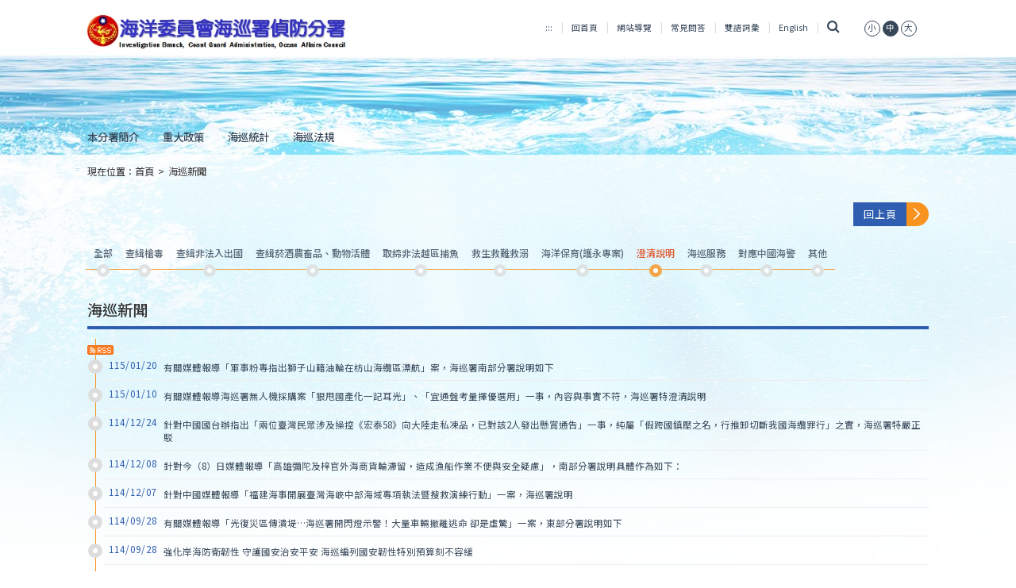

--- FILE ---
content_type: text/html;charset=utf-8
request_url: https://www.cga.gov.tw/GipOpen/wSite/lp?ctNode=10619&mp=9998&xq_xCat=06&mp=9998
body_size: 35810
content:

            <!DOCTYPE html PUBLIC "-//W3C//DTD XHTML 1.0 Transitional//EN" "http://www.w3.org/TR/xhtml1/DTD/xhtml1-transitional.dtd">
        <html xmlns:user="urn:user-namespace-here" xmlns:msxsl="urn:schemas-microsoft-com:xslt" xmlns:hyweb="urn:gip-hyweb-com" xmlns="http://www.w3.org/1999/xhtml" lang="zh-TW">
<head>
<META http-equiv="Content-Type" content="text/html; charset=utf-8">
<meta http-equiv="X-UA-Compatible" content="IE=edge,chrome=1">
<title>海洋委員會海巡署偵防分署全球資訊網-海巡新聞</title>
<link rel="shortcut icon" type="image/vnd.microsoft.icon" href="images/favicon.ico">
<link rel="icon" type="image/png" href="images/favicon.png">
<link rel="Bookmark" href="images/favicon.png">
<meta name="DC.Title" content="海巡新聞">
<meta name="DC.Subject" content="海巡新聞">
<meta name="DC.Creator" content="money">
<meta name="DC.Description" content="">
<meta name="DC.Publisher" content="海巡署">
<meta name="DC.Contributor" content="">
<meta name="DC.Date" content="2018-02-27 00:00:00.0">
<meta name="DC.Type" content="文字">
<meta name="DC.Format" content="">
<meta name="DC.Identifier" content="">
<meta name="DC.Relation" content="">
<meta name="DC.Source" content="">
<meta name="DC.Language" content="">
<meta name="DC.Coverage" content="">
<meta name="DC.Rights" content="">
<meta name="Category.Theme" content="1E0">
<meta name="Category.Cake" content="170">
<meta name="Category.Service" content="I41">
<meta name="viewport" content="width=device-width, initial-scale=1">
<link rel="stylesheet" href="styles/RWD/css/bootstrap-3.3.6.min.css">
<link rel="stylesheet" type="text/css" href="styles/RWD/css/font-awesome.min.css">
<link rel="stylesheet" type="text/css" href="styles/RWD/css/main.css?v=2">
<link rel="stylesheet" type="text/css" href="styles/RWD/css/custom.css">
<link rel="stylesheet" type="text/css" href="styles/RWD/css/slick/slick/slick.css">
<link rel="stylesheet" type="text/css" href="styles/RWD/css/slick/slick/slick-theme.css">
<link rel="stylesheet" type="text/css" href="styles/RWD/css/fontS.css" title="small" cat="font">
<link rel="stylesheet" type="text/css" href="styles/RWD/css/fontM.css" title="medium" cat="font">
<link rel="stylesheet" type="text/css" href="styles/RWD/css/fontL.css" title="large" cat="font">
<link rel="stylesheet" type="text/css" media="print" href="styles/RWD/css/print.css">
<styleSwitcher cat="color"></styleSwitcher>
<styleSwitcher cat="font"></styleSwitcher>
<script type="text/javascript" src="js/globals.js"></script><script type="text/javascript" src="js/AutoTab.js"></script><script type="text/javascript" src="js/AC_RunActiveContent.js"></script><script type="text/javascript" src="js/mootools.v1.11.js"></script><script type="text/javascript" src="js/styleswitcher.js"></script><script type="text/javascript" src="js/multimenu.js"></script><script type="text/javascript" src="js/jscalendar-1.0/calendar.js"></script><script type="text/javascript" src="js/jscalendar-1.0/lang/calendar-en.js"></script><script type="text/javascript" src="js/jscalendar-1.0/lang/calendar-big5-utf8.js"></script><script type="text/javascript" src="js/jscalendar-1.0/calendar-setup.js"></script><script type="text/javascript" src="styles/RWD/js/jquery-3.6.0.min.js"></script><script type="text/javascript" src="styles/RWD/js/slick/slick/slick.js"></script><script type="text/javascript" src="styles/RWD/js/main.js?v=1"></script><script type="text/javascript" src="styles/RWD/js/bootstrap.min.js"></script>
</head>
<body>
<div class="app">
<div class="overlay-menu hide">
<a href="javascript:void(0)" class="closebtn" onclick="closeMobileMenu()">
                        &times;
                    </a>
<div class="overlay-content"><ul class="top-nav">
    <li class="accesskey"><a href="#U" accesskey="U" name="U" title="上方導覽區塊">:::</a></li>
    <li><a href="mp?mp=9998">回首頁</a></li>
    <li><a href="sitemap?mp=9998">網站導覽</a></li>
    <li><a href="lp?ctNode=492&amp;mp=999">常見問答</a></li>
    <li><a href="lp?ctNode=1556&amp;mp=999">雙語詞彙</a></li>
    <li><a href="mp?mp=9998A">English</a></li>
    <li class="last"><a href="javascript:;" title="搜尋" class="search" data-toggle="collapse" data-target="header .search-form"><i class="fa fa-search">&nbsp;</i></a>        <a href="javascript:setActiveStyleSheet('small', 'font');" cat="font" title="文字縮小"><span>小</span></a>        <a href="javascript:setActiveStyleSheet('medium', 'font');" cat="font" title="文字中等"><span class="active">中</span></a>        <a href="javascript:setActiveStyleSheet('large', 'font');" cat="font" title="文字放大"><span>大</span></a></li>
</ul><div class="mobile-nav text-left">
<nav class="no class">
<p style="display: none;">menu-none</p>
<div class="accordion" id="accordion">
<div>
<div data-toggle="collapse" data-target="#a1_1" data-parent="#aaccordion">
<a title="本分署簡介" class="overlink">本分署簡介<span class="glyphicon glyphicon-triangle-bottom" aria-hidden="true"></span><span class="glyphicon glyphicon-triangle-top" aria-hidden="true"></span></a>
</div>
<div class="collapse collapse-bg" id="a1_1">
<div>
<a href="np?ctNode=10609&mp=9998&idPath=10433_10597_10609" title="機關簡介" class="overlink">機關簡介</a>
</div>
<div>
<a href="np?ctNode=12082&mp=9998&idPath=10433_10597_12082" title="組織架構" class="overlink">組織架構</a>
</div>
<div>
<a href="np?ctNode=10611&mp=9998&idPath=10433_10597_10611" title="業務職掌" class="overlink">業務職掌</a>
</div>
<div>
<a href="lp?ctNode=10684&mp=9998&idPath=10433_10597_10684" title="歷年重大事紀摘要" class="overlink">歷年重大事紀摘要</a>
</div>
<div>
<a href="np?ctNode=10613&mp=9998&idPath=10433_10597_10613" title="交通資訊" class="overlink">交通資訊</a>
</div>
</div>
</div>
<div>
<div data-toggle="collapse" data-target="#a2_1" data-parent="#aaccordion">
<a title="重大政策" class="overlink">重大政策<span class="glyphicon glyphicon-triangle-bottom" aria-hidden="true"></span><span class="glyphicon glyphicon-triangle-top" aria-hidden="true"></span></a>
</div>
<div class="collapse collapse-bg" id="a2_1">
<div>
<a href="https://www.ey.gov.tw/" title="行政院重大政策 (另開新視窗)" class="overlink" target="_blank">行政院重大政策</a>
</div>
<div>
<a href="lp?ctNode=10739&mp=9998&idPath=10433_10598_10739" title="海巡署重大政策" class="overlink">海巡署重大政策</a>
</div>
</div>
</div>
<div>
<a href="np?ctNode=604&mp=999&idPath=600_604" title="海巡統計" class="overlink">海巡統計</a>
</div>
<div>
<div data-toggle="collapse" data-target="#a4_1" data-parent="#aaccordion">
<a title="海巡法規" class="overlink">海巡法規<span class="glyphicon glyphicon-triangle-bottom" aria-hidden="true"></span><span class="glyphicon glyphicon-triangle-top" aria-hidden="true"></span></a>
</div>
<div class="collapse collapse-bg" id="a4_1">
<div>
<a href="np?ctNode=10926&mp=9998&idPath=10433_10925_10926" title="本分署受理國賠事件辦理情形" class="overlink">本分署受理國賠事件辦理情形</a>
</div>
<div>
<a href="http://www.cga.gov.tw/wralawgip/" title="海巡法規 (另開新視窗)" class="overlink" target="_blank">海巡法規</a>
</div>
</div>
</div>
</div>
</nav>
</div>
</div>
</div>
<header class="home page">
<div class="container">
<div class="row">
<div id="zone.head" class="top ee">
<div class="col-md-4 col-xs-10">
<a href="#C" id="gotocenter" title="跳到主要內容 Skip to main content" tabindex="1" class="sr-only sr-only-focusable">跳到主要內容 Skip to main content</a>
<noscript>
				 您的瀏覽器已關閉Javascript語法，開啟後即可正常瀏覽！ 
				 JavaScript has been deactivated on your browser, once turned on, you can browse normally!
				</noscript>
<h1>
<a title="海洋委員會海巡署偵防分署全球資訊網LOGO" href="mp?mp=9998"><img src="public/LayoutDesign/1527562755188.png" alt="海洋委員會海巡署偵防分署全球資訊網LOGO"></a>
</h1>
</div>
<div class="col-md-8 col-xs-2">
<div class="menu-mobile">
<a href="#" onclick="openMobileMenu()"><i class="fa fa-bars"></i><span style="display: none;">手機板選單</span></a>
</div>
<div class="hidden-xs hidden-sm"><ul class="top-nav">
    <li class="accesskey"><a href="#U" accesskey="U" name="U" title="上方導覽區塊">:::</a></li>
    <li><a href="mp?mp=9998">回首頁</a></li>
    <li><a href="sitemap?mp=9998">網站導覽</a></li>
    <li><a href="lp?ctNode=492&mp=999">常見問答</a></li>
    <li><a href="lp?ctNode=1556&mp=999">雙語詞彙</a></li>
    <li><a href="mp?mp=9998A">English</a></li>
    <li class="last"><a href="javascript:;" title="搜尋" class="search" data-toggle="collapse" data-target="header .search-form"><i class="fa fa-search">&nbsp;</i></a>        <a href="javascript:setActiveStyleSheet('small', 'font');" cat="font" title="文字縮小"><span>小</span></a>        <a href="javascript:setActiveStyleSheet('medium', 'font');" cat="font" title="文字中等"><span class="active">中</span></a>        <a href="javascript:setActiveStyleSheet('large', 'font');" cat="font" title="文字放大"><span>大</span></a></li>
</ul><script type="text/javascript" src="//s7.addthis.com/js/300/addthis_widget.js#pubid=ra-5dc24f03a75b5efe"></script>
<form class="collapse search-form" method="get" target="_blank" action="https://cse.google.com/cse" aria-expanded="true">
    <label for="q" style="display: none;">全站搜尋</label>        <input type="hidden" name="cx" value="004821960396549985319:_fbcebmz_ls" />        <input type="hidden" name="ie" value="utf8" />        <input type="hidden" name="全站搜尋" value="全站搜尋" />        <input type="text" name="q" id="q" title="關鍵字搜尋" accesskey="S"/>        <input type="submit" value="搜尋" />        <input type="button" onclick="window.open('https://www.google.com.tw/advanced_search?hl=zh-TW&fg=1&as_sitesearch=www.cga.gov.tw')" onkeypress="window.open('https://www.google.com.tw/advanced_search?hl=zh-TW&fg=1&as_sitesearch=www.cga.gov.tw')" title="進階搜尋(另開視窗)" name="進階搜尋" value="進階搜尋" />
    <p><b style="color: black">常用關鍵字搜尋</b>                <a title="出海申請(另開視窗)" target="_blank" align="left" href="https://www.google.com.tw/search?q=%E5%87%BA%E6%B5%B7%E7%94%B3%E8%AB%8B+site%3Awww.cga.gov.tw">出海申請</a>                <a title="線上申辦(另開視窗)" target="_blank" align="left" href="https://www.google.com.tw/search?q=%E7%B7%9A%E4%B8%8A%E7%94%B3%E8%BE%A6+site%3Awww.cga.gov.tw">線上申辦</a>                <a title="艦艇(另開視窗)" target="_blank" align="left" href="https://www.google.com.tw/search?q=%E8%89%A6%E8%89%87+site%3Awww.cga.gov.tw">艦艇</a>                <a title="人才招募(另開視窗)" target="_blank" align="left" href="https://www.google.com.tw/search?q=%E4%BA%BA%E6%89%8D%E6%8B%9B%E5%8B%9F+site%3Awww.cga.gov.tw">人才招募</a>                <a title="海巡機關(另開視窗)" target="_blank" align="left" href="https://www.google.com.tw/search?q=%E6%B5%B7%E5%B7%A1%E6%A9%9F%E9%97%9C+site%3Awww.cga.gov.tw">海巡機關</a></p>
</form></div>
</div>
</div>
</div>
<div class="row">
<div class="col-md-12">
<nav class="home">
<p style="display: none;">home-nav-none</p>
<ul class="nav-header">
<li class="dropdown">
<a href="np?ctNode=10597&mp=9998&idPath=10433_10597" title="本分署簡介">本分署簡介</a>
<ul class="dropdown-menu">
<li>
<a href="np?ctNode=10609&mp=9998&idPath=10433_10597_10609" title="機關簡介">機關簡介</a>
</li>
<li>
<a href="np?ctNode=12082&mp=9998&idPath=10433_10597_12082" title="組織架構">組織架構</a>
</li>
<li>
<a href="np?ctNode=10611&mp=9998&idPath=10433_10597_10611" title="業務職掌">業務職掌</a>
</li>
<li>
<a href="lp?ctNode=10684&mp=9998&idPath=10433_10597_10684" title="歷年重大事紀摘要">歷年重大事紀摘要</a>
</li>
<li>
<a href="np?ctNode=10613&mp=9998&idPath=10433_10597_10613" title="交通資訊">交通資訊</a>
</li>
</ul>
</li>
<li class="dropdown">
<a href="np?ctNode=10598&mp=9998&idPath=10433_10598" title="重大政策">重大政策</a>
<ul class="dropdown-menu">
<li>
<a href="https://www.ey.gov.tw/" title="行政院重大政策 (另開新視窗)" target="_blank">行政院重大政策</a>
</li>
<li>
<a href="lp?ctNode=10739&mp=9998&idPath=10433_10598_10739" title="海巡署重大政策">海巡署重大政策</a>
</li>
</ul>
</li>
<li>
<a href="np?ctNode=604&mp=999&idPath=600_604" title="海巡統計">海巡統計</a>
</li>
<li class="dropdown">
<a href="np?ctNode=10925&mp=9998&idPath=10433_10925" title="海巡法規">海巡法規</a>
<ul class="dropdown-menu">
<li>
<a href="np?ctNode=10926&mp=9998&idPath=10433_10925_10926" title="本分署受理國賠事件辦理情形">本分署受理國賠事件辦理情形</a>
</li>
<li>
<a href="http://www.cga.gov.tw/wralawgip/" title="海巡法規 (另開新視窗)" target="_blank">海巡法規</a>
</li>
</ul>
</li>
</ul>
</nav>
</div>
</div>
<div class="row">
<div class="col-md-12"></div>
</div>
</div>
</header>
<section class="section-page">
<div class="container">
<div class="row">
<div class="col-md-12 text-left">
<div class="accesskey">
<a href="#C" accesskey="C" name="C" title="中央內容區塊">:::</a>
</div>
<div class="breadcrumbs">現在位置：<a href="mp?mp=9998" title="首頁">首頁</a><span>></span><a href="np?ctNode=10619&mp=9998" title="海巡新聞" class="active">海巡新聞</a>
</div>
</div>
<div class="col-md-12 text-right">
<a href="javascript:history.back();" class="btn-normalize right" title="回上頁">
<div class="btn-back">
<div class="more">回上頁</div>
<div class="arrow">
<img src="/GipOpen/wSite/styles/RWD/images/right-arrow.svg" alt=""></div>
<noscript>當script無法執行時可按"alt + &larr;"鍵替代</noscript>
</div>
</a>
</div>
</div>
<div id="zone.content">
<div class="lp commonlp_rwd">
<div class="options">
<div class="accesskey"></div>
<a class="tab-hr text-center" href="lp?ctNode=10619&mp=9998">
<p class="option-para">全部</p>
<div class="dots"></div>
</a><a class="tab-hr text-center" href="lp?ctNode=10619&mp=9998&xq_xCat=01&mp=9998">
<p class="option-para">查緝槍毒</p>
<div class="dots"></div>
</a><a class="tab-hr text-center" href="lp?ctNode=10619&mp=9998&xq_xCat=02&mp=9998">
<p class="option-para">查緝非法入出國</p>
<div class="dots"></div>
</a><a class="tab-hr text-center" href="lp?ctNode=10619&mp=9998&xq_xCat=03&mp=9998">
<p class="option-para">查緝菸酒農畜品、動物活體</p>
<div class="dots"></div>
</a><a class="tab-hr text-center" href="lp?ctNode=10619&mp=9998&xq_xCat=08&mp=9998">
<p class="option-para">取締非法越區捕魚</p>
<div class="dots"></div>
</a><a class="tab-hr text-center" href="lp?ctNode=10619&mp=9998&xq_xCat=04&mp=9998">
<p class="option-para">救生救難救溺</p>
<div class="dots"></div>
</a><a class="tab-hr text-center" href="lp?ctNode=10619&mp=9998&xq_xCat=05&mp=9998">
<p class="option-para">海洋保育(護永專案)</p>
<div class="dots"></div>
</a><a class="tab-hr text-center active" href="lp?ctNode=10619&mp=9998&xq_xCat=06&mp=9998">
<p class="option-para">澄清說明</p>
<div class="dots"></div>
</a><a class="tab-hr text-center" href="lp?ctNode=10619&mp=9998&xq_xCat=09&mp=9998">
<p class="option-para">海巡服務</p>
<div class="dots"></div>
</a><a class="tab-hr text-center" href="lp?ctNode=10619&mp=9998&xq_xCat=10&mp=9998">
<p class="option-para">對應中國海警</p>
<div class="dots"></div>
</a><a class="tab-hr text-center" href="lp?ctNode=10619&mp=9998&xq_xCat=07&mp=9998">
<p class="option-para">其他</p>
<div class="dots"></div>
</a>
</div>
<h2>
<span>海巡新聞</span>
</h2>
<div class="rss">
<a target="_rss_" title="RSS訂閱" href="rss?ctNode=10619&mp=9998"><img src="images/rss.gif" alt="RSS訂閱" title="RSS訂閱"></a>
</div>
<section class="section-news">
<div class="news-wrapper">
<div class="vertical-hr" style="height:100%"></div>
<a class="news-list" href="ct?xItem=166814&ctNode=10619&mp=9998" title="有關媒體報導「軍事粉專指出獅子山籍油輪在枋山海纜區漂航」案，海巡署南部分署說明如下" alt="有關媒體報導「軍事粉專指出獅子山籍油輪在枋山海纜區漂航」案，海巡署南部分署說明如下"><span class="dots"></span><span class="date">115/01/20</span><span class="content">有關媒體報導「軍事粉專指出獅子山籍油輪在枋山海纜區漂航」案，海巡署南部分署說明如下</span></a>
<hr class="divider" style="width:98%">
<a class="news-list" href="ct?xItem=166737&ctNode=10619&mp=9998" title="有關媒體報導海巡署無人機採購案「狠甩國產化一記耳光」、「宜通盤考量擇優選用」一事，內容與事實不符，海巡署特澄清說明" alt="有關媒體報導海巡署無人機採購案「狠甩國產化一記耳光」、「宜通盤考量擇優選用」一事，內容與事實不符，海巡署特澄清說明"><span class="dots"></span><span class="date">115/01/10</span><span class="content">有關媒體報導海巡署無人機採購案「狠甩國產化一記耳光」、「宜通盤考量擇優選用」一事，內容與事實不符，海巡署特澄清說明</span></a>
<hr class="divider" style="width:98%">
<a class="news-list" href="ct?xItem=166625&ctNode=10619&mp=9998" title="針對中國國台辦指出「兩位臺灣民眾涉及操控《宏泰58》向大陸走私凍品，已對該2人發出懸賞通告」一事，純屬「假跨國鎮壓之名，行推卸切斷我國海纜罪行」之實，海巡署特嚴正駁" alt="針對中國國台辦指出「兩位臺灣民眾涉及操控《宏泰58》向大陸走私凍品，已對該2人發出懸賞通告」一事，純屬「假跨國鎮壓之名，行推卸切斷我國海纜罪行」之實，海巡署特嚴正駁"><span class="dots"></span><span class="date">114/12/24</span><span class="content">針對中國國台辦指出「兩位臺灣民眾涉及操控《宏泰58》向大陸走私凍品，已對該2人發出懸賞通告」一事，純屬「假跨國鎮壓之名，行推卸切斷我國海纜罪行」之實，海巡署特嚴正駁</span></a>
<hr class="divider" style="width:98%">
<a class="news-list" href="ct?xItem=166535&ctNode=10619&mp=9998" title="針對今（8）日媒體報導「高雄彌陀及梓官外海商貨輪滯留，造成漁船作業不便與安全疑慮」，南部分署說明具體作為如下：" alt="針對今（8）日媒體報導「高雄彌陀及梓官外海商貨輪滯留，造成漁船作業不便與安全疑慮」，南部分署說明具體作為如下："><span class="dots"></span><span class="date">114/12/08</span><span class="content">針對今（8）日媒體報導「高雄彌陀及梓官外海商貨輪滯留，造成漁船作業不便與安全疑慮」，南部分署說明具體作為如下：</span></a>
<hr class="divider" style="width:98%">
<a class="news-list" href="ct?xItem=166534&ctNode=10619&mp=9998" title="針對中國媒體報導「福建海事開展臺灣海峽中部海域專項執法暨搜救演練行動」一案，海巡署說明" alt="針對中國媒體報導「福建海事開展臺灣海峽中部海域專項執法暨搜救演練行動」一案，海巡署說明"><span class="dots"></span><span class="date">114/12/07</span><span class="content">針對中國媒體報導「福建海事開展臺灣海峽中部海域專項執法暨搜救演練行動」一案，海巡署說明</span></a>
<hr class="divider" style="width:98%">
<a class="news-list" href="ct?xItem=166016&ctNode=10619&mp=9998" title="有關媒體報導「光復災區傳潰堤&hellip;海巡署開閃燈示警！大量車輛撤離逃命 卻是虛驚」一案，東部分署說明如下" alt="有關媒體報導「光復災區傳潰堤&hellip;海巡署開閃燈示警！大量車輛撤離逃命 卻是虛驚」一案，東部分署說明如下"><span class="dots"></span><span class="date">114/09/28</span><span class="content">有關媒體報導「光復災區傳潰堤&hellip;海巡署開閃燈示警！大量車輛撤離逃命 卻是虛驚」一案，東部分署說明如下</span></a>
<hr class="divider" style="width:98%">
<a class="news-list" href="ct?xItem=166019&ctNode=10619&mp=9998" title="強化岸海防衛韌性 守護國安治安平安 海巡編列國安韌性特別預算刻不容緩" alt="強化岸海防衛韌性 守護國安治安平安 海巡編列國安韌性特別預算刻不容緩"><span class="dots"></span><span class="date">114/09/28</span><span class="content">強化岸海防衛韌性 守護國安治安平安 海巡編列國安韌性特別預算刻不容緩</span></a>
<hr class="divider" style="width:98%">
<a class="news-list" href="ct?xItem=165920&ctNode=10619&mp=9998" title="監察院昨（16）日通過「中國船艇偷渡滲透調查報告」，海巡署說明如下：" alt="監察院昨（16）日通過「中國船艇偷渡滲透調查報告」，海巡署說明如下："><span class="dots"></span><span class="date">114/09/17</span><span class="content">監察院昨（16）日通過「中國船艇偷渡滲透調查報告」，海巡署說明如下：</span></a>
<hr class="divider" style="width:98%">
<a class="news-list" href="ct?xItem=165703&ctNode=10619&mp=9998" title="有關媒體報導海巡東沙駐軍違紀行為案，東南沙分署澄清說明如下：" alt="有關媒體報導海巡東沙駐軍違紀行為案，東南沙分署澄清說明如下："><span class="dots"></span><span class="date">114/08/12</span><span class="content">有關媒體報導海巡東沙駐軍違紀行為案，東南沙分署澄清說明如下：</span></a>
<hr class="divider" style="width:98%">
<a class="news-list" href="ct?xItem=165629&ctNode=10619&mp=9998" title="遭指海巡艦艇人力不足  海巡署澄清整體運用無虞" alt="遭指海巡艦艇人力不足  海巡署澄清整體運用無虞"><span class="dots"></span><span class="date">114/08/02</span><span class="content">遭指海巡艦艇人力不足  海巡署澄清整體運用無虞</span></a>
<hr class="divider" style="width:98%">
<a class="news-list" href="ct?xItem=165565&ctNode=10619&mp=9998" title="有關媒體報導「海巡人員赴陸禁令加嚴」，海巡署澄清說明如下：" alt="有關媒體報導「海巡人員赴陸禁令加嚴」，海巡署澄清說明如下："><span class="dots"></span><span class="date">114/07/22</span><span class="content">有關媒體報導「海巡人員赴陸禁令加嚴」，海巡署澄清說明如下：</span></a>
<hr class="divider" style="width:98%">
<a class="news-list" href="ct?xItem=165501&ctNode=10619&mp=9998" title="有關彰化地檢署起訴偵防分署少校林姓偵查員涉嫌勾結私菸集團詐領檢舉獎金及接受賄賂2百萬之名車案，偵防分署說明如下：" alt="有關彰化地檢署起訴偵防分署少校林姓偵查員涉嫌勾結私菸集團詐領檢舉獎金及接受賄賂2百萬之名車案，偵防分署說明如下："><span class="dots"></span><span class="date">114/07/10</span><span class="content">有關彰化地檢署起訴偵防分署少校林姓偵查員涉嫌勾結私菸集團詐領檢舉獎金及接受賄賂2百萬之名車案，偵防分署說明如下：</span></a>
<hr class="divider" style="width:98%">
<a class="news-list" href="ct?xItem=165423&ctNode=10619&mp=9998" title="有關媒體報導「雲林箔子寮漁港出現積淹水情形」一事，經本隊查證，報導內容與事實不符，特此澄復如下" alt="有關媒體報導「雲林箔子寮漁港出現積淹水情形」一事，經本隊查證，報導內容與事實不符，特此澄復如下"><span class="dots"></span><span class="date">114/07/06</span><span class="content">有關媒體報導「雲林箔子寮漁港出現積淹水情形」一事，經本隊查證，報導內容與事實不符，特此澄復如下</span></a>
<hr class="divider" style="width:98%">
<a class="news-list" href="ct?xItem=165377&ctNode=10619&mp=9998" title="李姓前隊員核定停職後已離職 海巡署全面進行國安風險管理" alt="李姓前隊員核定停職後已離職 海巡署全面進行國安風險管理"><span class="dots"></span><span class="date">114/06/25</span><span class="content">李姓前隊員核定停職後已離職 海巡署全面進行國安風險管理</span></a>
<hr class="divider" style="width:98%">
<a class="news-list" href="ct?xItem=165067&ctNode=10619&mp=9998" title="琉球籍漁船「昇O豐」漁船遭菲律賓公務船登檢帶返，海巡署艦隊分署說明" alt="琉球籍漁船「昇O豐」漁船遭菲律賓公務船登檢帶返，海巡署艦隊分署說明"><span class="dots"></span><span class="date">114/05/20</span><span class="content">琉球籍漁船「昇O豐」漁船遭菲律賓公務船登檢帶返，海巡署艦隊分署說明</span></a>
<hr class="divider" style="width:98%">
</div>
</section>
<div class="page row paginate">
<div class="col-md-3 label-page">
<div>共&nbsp;<em>16</em>&nbsp;筆資料第&nbsp;<em>1/2</em>&nbsp;頁</div>
</div>
<div class="col-md-6 text-center">
<a class="prev-btn-last" href="lp?ctNode=10619&xq_xCat=06&mp=9998&nowPage=1&pagesize=15" title="第一頁"><img src="/GipOpen/wSite/styles/RWD/images/right-arrow-last.svg" alt="第一頁" title="第一頁"></a><a class="active numbering">1</a><a class="numbering" href="lp?ctNode=10619&xq_xCat=06&mp=9998&nowPage=2&pagesize=15">2</a><a class="next-btn" href="lp?ctNode=10619&xq_xCat=06&mp=9998&nowPage=2&pagesize=15" title="下一頁"><img src="/GipOpen/wSite/styles/RWD/images/right-arrow.svg" alt="下一頁" title="下一頁"></a><a class="next-btn-last" href="lp?ctNode=10619&xq_xCat=06&mp=9998&nowPage=2&pagesize=15" title="最後一頁"><img src="/GipOpen/wSite/styles/RWD/images/right-arrow-last.svg" alt="最後一頁" title="最後一頁"></a>
</div>
<div class="col-md-3 label-page">
<span>每頁顯示&nbsp;
							
								<a href="javascript:;" class="active numbering">15</a><a class="numbering" href="lp?ctNode=10619&xq_xCat=06&mp=9998&nowPage=1&pagesize=45" title="每頁顯示45筆">45</a><a class="numbering" href="lp?ctNode=10619&xq_xCat=06&mp=9998&nowPage=1&pagesize=300" title="每頁顯示300筆">300</a>筆</span>
</div>
</div>
</div>
<div class="button-area">
<a href="#gotocenter" class="gotop btn-normalize left">
<div class="btn-back">
<div class="arrow">
<img src="/GipOpen/wSite/styles/RWD/images/right-arrow.svg" alt=""></div>
<div class="more">回頁首</div>
</div>
</a><a href="javascript:history.back();" class="btn-normalize right">
<div class="btn-back btn-forward">
<div class="more">回上頁</div>
<div class="arrow">
<img src="/GipOpen/wSite/styles/RWD/images/right-arrow.svg" alt=""></div>
</div>
</a>
<noscript>當script無法執行時可按"alt + &larr;"鍵替代</noscript>
<div style="display:none;">lp.xsl:NoDeptLPRwd,cp.xsl:NoPoCpRwd</div>
</div>
</div>
</div>
</section>
<div id="zone.footer">
<script type="text/javascript">
         
        $(function() {
            $('.footer-toggle').click(function() {
                $('.footer-top').slideToggle();
                $(this).toggleClass('collapse');
            });
        });
        </script>
<section class="container">
<div class="row text-center">
<div class="col-md-12">
<a href="javascript:;" class="backtop-bg footer-toggle" title="關閉頁腳選單 Close Fatfooter" role="button"><img src="/GipOpen/wSite/styles/RWD/images/top-arrow.svg" alt="關閉頁腳選單 Close Fatfooter"></a>
</div>
</div>
</section>
<footer>
<section class="footer-top">
<div class="container">
<div class="">
<div class="footer-wrap">
<div class="visible-xs visible-sm">
	                            		<div class="row" style="position:relative;"><hr/>

	                            	<div class="col-md-2 col-sm-4 col-xs-4">
<p class="p-no-title-css">
<a href="np?ctNode=10597&mp=9998&idPath=10433_10597" title="本分署簡介">本分署簡介</a>
</p>
<div class="dots"></div>
<ul>
<li>
<a href="np?ctNode=10609&mp=9998&idPath=10433_10597_10609" title="機關簡介">機關簡介</a>
</li>
<li>
<a href="np?ctNode=12082&mp=9998&idPath=10433_10597_12082" title="組織架構">組織架構</a>
</li>
<li>
<a href="np?ctNode=10611&mp=9998&idPath=10433_10597_10611" title="業務職掌">業務職掌</a>
</li>
<li>
<a href="lp?ctNode=10684&mp=9998&idPath=10433_10597_10684" title="歷年重大事紀摘要">歷年重大事紀摘要</a>
</li>
<li>
<a href="np?ctNode=10613&mp=9998&idPath=10433_10597_10613" title="交通資訊">交通資訊</a>
</li>
</ul>
</div>
<div class="col-md-2 col-sm-4 col-xs-4">
<p class="p-no-title-css">
<a href="np?ctNode=10598&mp=9998&idPath=10433_10598" title="重大政策">重大政策</a>
</p>
<div class="dots"></div>
<ul>
<li>
<a href="https://www.ey.gov.tw/" title="行政院重大政策 (另開新視窗)" target="_blank">行政院重大政策</a>
</li>
<li>
<a href="lp?ctNode=10739&mp=9998&idPath=10433_10598_10739" title="海巡署重大政策">海巡署重大政策</a>
</li>
</ul>
</div>
<div class="col-md-2 col-sm-4 col-xs-4">
<p class="p-no-title-css">
<a href="np?ctNode=604&mp=999&idPath=600_604" title="海巡統計">海巡統計</a>
</p>
<div class="dots"></div>
<ul></ul>
</div>
	                            		</div>
	                            	
	                            		<div class="row" style="position:relative;"><hr/>

	                            	<div class="col-md-2 col-sm-4 col-xs-4">
<p class="p-no-title-css">
<a href="np?ctNode=10925&mp=9998&idPath=10433_10925" title="海巡法規">海巡法規</a>
</p>
<div class="dots"></div>
<ul>
<li>
<a href="np?ctNode=10926&mp=9998&idPath=10433_10925_10926" title="本分署受理國賠事件辦理情形">本分署受理國賠事件辦理情形</a>
</li>
<li>
<a href="http://www.cga.gov.tw/wralawgip/" title="海巡法規 (另開新視窗)" target="_blank">海巡法規</a>
</li>
</ul>
</div>
	                            		</div>
	                            	</div>
<div class="hidden-xs hidden-sm">
	                            		<div class="row" style="position:relative;"><hr/>
	                            	<div class="col-md-2 col-sm-4 col-xs-4">
<p class="p-no-title-css">
<a href="np?ctNode=10597&mp=9998&idPath=10433_10597" title="本分署簡介">本分署簡介</a>
</p>
<div class="dots"></div>
<ul>
<li>
<a href="np?ctNode=10609&mp=9998&idPath=10433_10597_10609" title="機關簡介">機關簡介</a>
</li>
<li>
<a href="np?ctNode=12082&mp=9998&idPath=10433_10597_12082" title="組織架構">組織架構</a>
</li>
<li>
<a href="np?ctNode=10611&mp=9998&idPath=10433_10597_10611" title="業務職掌">業務職掌</a>
</li>
<li>
<a href="lp?ctNode=10684&mp=9998&idPath=10433_10597_10684" title="歷年重大事紀摘要">歷年重大事紀摘要</a>
</li>
<li>
<a href="np?ctNode=10613&mp=9998&idPath=10433_10597_10613" title="交通資訊">交通資訊</a>
</li>
</ul>
</div>
<div class="col-md-2 col-sm-4 col-xs-4">
<p class="p-no-title-css">
<a href="np?ctNode=10598&mp=9998&idPath=10433_10598" title="重大政策">重大政策</a>
</p>
<div class="dots"></div>
<ul>
<li>
<a href="https://www.ey.gov.tw/" title="行政院重大政策 (另開新視窗)" target="_blank">行政院重大政策</a>
</li>
<li>
<a href="lp?ctNode=10739&mp=9998&idPath=10433_10598_10739" title="海巡署重大政策">海巡署重大政策</a>
</li>
</ul>
</div>
<div class="col-md-2 col-sm-4 col-xs-4">
<p class="p-no-title-css">
<a href="np?ctNode=604&mp=999&idPath=600_604" title="海巡統計">海巡統計</a>
</p>
<div class="dots"></div>
<ul></ul>
</div>
<div class="col-md-2 col-sm-4 col-xs-4">
<p class="p-no-title-css">
<a href="np?ctNode=10925&mp=9998&idPath=10433_10925" title="海巡法規">海巡法規</a>
</p>
<div class="dots"></div>
<ul>
<li>
<a href="np?ctNode=10926&mp=9998&idPath=10433_10925_10926" title="本分署受理國賠事件辦理情形">本分署受理國賠事件辦理情形</a>
</li>
<li>
<a href="http://www.cga.gov.tw/wralawgip/" title="海巡法規 (另開新視窗)" target="_blank">海巡法規</a>
</li>
</ul>
</div>
	                            		</div>
	                            	</div>
</div>
</div>
</div>
</section>
<section class="footer-bottom">
<div class="container">
<div class="row">
<div class="col-md-9"><ul>
    <li><a href="ct?xItem=127826&ctNode=10640&mp=9998">隱私權保護宣告</a></li>
    <li><a href="ct?xItem=127828&ctNode=10641&mp=9998">資通安全政策</a></li>
    <li><a href="ct?xItem=127829&ctNode=10642&mp=9998">資料開放宣告</a></li>
</ul>
<p>海洋委員會海巡署偵防分署版權所有 ©copyright 2009  緊急救難服務專線：118<br />
地址：106226臺北市大安區臥龍街240之2號　電話：02-2239-0026<br />
<!--E-Mail：ibmaster@cga.gov.tw<br />-->
本網站支援IE、Firefox及Chrome瀏覽器，最佳瀏覽解析度 1024x768</p>

<p class="accessibility">
<a href="https://accessibility.moda.gov.tw/Applications/Detail?category=20230529160558" title="無障礙網站">
    <img src="/GipOpen/wSite/images/aa.png" border="0" width="88" height="31" alt="通過AA檢測等級無障礙網頁檢測" /></a>
<a target="_blank" href="https://www.gov.tw/" title="我的e政府(另開新視窗)">
    <img src="/GipOpen/wSite/images/EV2.png" border="0"  alt="我的e政府" /></a>
</p><span class="update">更新日期<em>115年01月31日</em></span>
        &nbsp;
        
        <span class="visitor">瀏覽人次<em>2344588</em></span>
</div>
<div class="col-md-3"></div>
</div>
</div>
</section>
</footer>
</div>
</div>
<script type="text/javascript">
				(function($)
				{
					jQuery.fn.setfocus = function(){
						return this.each(function(){
							var dom = this;
							setTimeout(function(){
								try { dom.focus(); } 
								catch (e) { } 
							}, 0);
						});
					};
				})(jQuery);
				
				$(document).ready(function() {
					var pathname = location.pathname;
					var search = location.search;
					if(pathname.indexOf("sitemap") >= 0){
						if(search.indexOf("mp=en") == -1){
							document.title = document.title + "-網站導覽";
						}else{
                            document.title = document.title + "-sitemap";
                        }
					}
					
					//重新設定首頁tab順序
					//head and menu and banner = 100起跳
					$('#zone\\.head,#home\\.menu,#home\\.banner').find('a').each(function(item, value) {
						//Mod by 佳諭 20230614 tabindex順序問題
                        
                        $(this).attr('tabindex', 0);
					});
					
					//全站搜尋
					$(".search").click(function () {
						var tabindex = $(this).attr('tabindex');
						$('input[id="site-search"]').attr('tabindex', tabindex);
						$('input[value="搜尋"]').attr('tabindex', tabindex);
						$('input[name="進階搜尋"]').attr('tabindex', tabindex);
						$('a[href^="https://www.google.com.tw/search"]').each(function() {
							$(this).attr('tabindex', tabindex);
						});
						$('input[id="site-search"]').setfocus();
					});
						
					$('a[title="海巡機關(另開視窗)"]').blur(function () {
						$(".search").trigger("click");
					});
				});
			</script>
</body>
</html>
